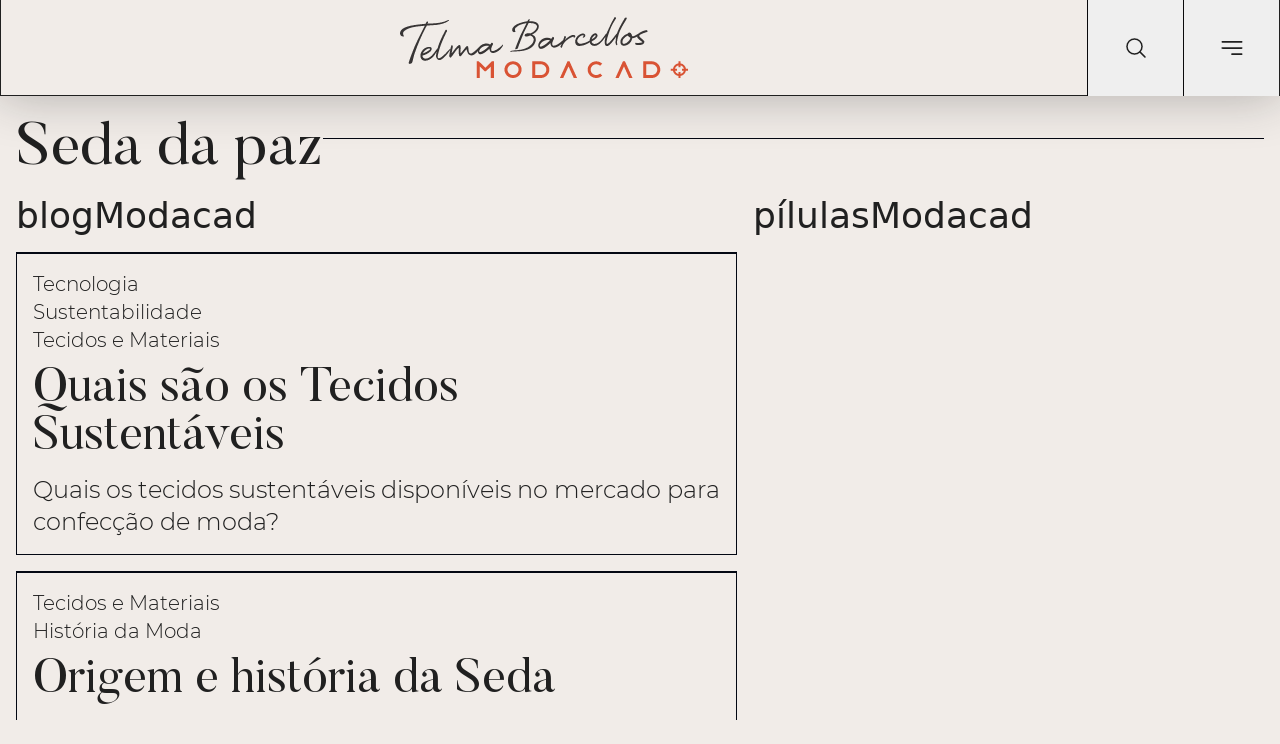

--- FILE ---
content_type: text/html; charset=utf-8
request_url: https://blog.modacad.com.br/tag/seda-da-paz/
body_size: 861
content:
<!doctype html>
<html lang="pt-BR">
  <head>
    <meta charset="UTF-8" />
    <meta name="viewport" content="width=device-width, initial-scale=1" />
    <meta name="robots" content="index, follow" />
    <meta name="theme-color" content="#f1ece8" />

    <!--  Título e descrição padrão (substituídos dinamicamente via React Helmet) -->
    <title>ModaCad - Blog de Moda, Tendências e Modelagem</title>
    <meta
      name="description"
      content="Explore o blog ModaCad com artigos sobre moda, tendências, modelagem e design. Conteúdos atualizados e dicas exclusivas para profissionais e apaixonados por moda."
    />

    <link rel="canonical" href="https://blog.modacad.com.br/" />

    <!--  Favicon e identidade visual -->
    <link rel="icon" href="/assets/%C3%ADcone%20redondo%20fundo%20vermelho-C9L6OvvB.svg" type="image/svg+xml" />
    <link rel="apple-touch-icon" href="/assets/%C3%ADcone%20redondo%20fundo%20vermelho-C9L6OvvB.svg" />
    <meta name="msapplication-TileColor" content="#f1ece8" />

    <!--  Tipografia -->
    <link rel="preconnect" href="https://fonts.googleapis.com" />
    <link rel="preconnect" href="https://fonts.gstatic.com" crossorigin />
    <link
      href="https://fonts.googleapis.com/css2?family=Montserrat:ital,wght@0,100..900;1,100..900&family=Public+Sans:ital,wght@0,100..900;1,100..900&display=swap"
      rel="stylesheet"
    />

    <!--  Open Graph (Facebook / Instagram / LinkedIn) -->
    <meta property="og:locale" content="pt_BR" />
    <meta property="og:type" content="website" />
    <meta property="og:site_name" content="ModaCad" />
    <meta property="og:title" content="ModaCad - Blog de Moda e Tendências" />
    <meta
      property="og:description"
      content="Descubra artigos sobre moda, modelagem e estilo no blog ModaCad."
    />
    <meta property="og:url" content="https://blog.modacad.com.br/" />
    <meta property="og:image" content="https://blog.modacad.com.br/og-image.jpg" />

    <!--  Twitter Cards -->
    <meta name="twitter:card" content="summary_large_image" />
    <meta name="twitter:title" content="ModaCad - Blog de Moda e Tendências" />
    <meta
      name="twitter:description"
      content="Explore o universo da moda e modelagem com o ModaCad."
    />
    <meta name="twitter:image" content="https://blog.modacad.com.br/og-image.jpg" />

    <!-- Dados estruturados genéricos (Blog) -->
    <script type="application/ld+json">
      {
        "@context": "https://schema.org",
        "@type": "Blog",
        "name": "ModaCad",
        "url": "https://blog.modacad.com.br",
        "description": "Blog sobre moda, tendências e modelagem de roupas.",
        "publisher": {
          "@type": "Organization",
          "name": "ModaCad",
          "logo": {
            "@type": "ImageObject",
            "url": "https://blog.modacad.com.br/favicon.svg"
          }
        }
      }
    </script>
    <script type="module" crossorigin src="/assets/index-D1uPZyPy.js"></script>
    <link rel="stylesheet" crossorigin href="/assets/index-CE77gkm1.css">
  </head>

  <body class="bg-[#f1ece8] text-[#202020] font-['Montserrat',sans-serif]">
    <div id="root"></div>

    <script async src="//www.instagram.com/embed.js"></script>
  </body>
</html>


--- FILE ---
content_type: text/html; charset=utf-8
request_url: https://www.google.com/recaptcha/api2/aframe
body_size: 267
content:
<!DOCTYPE HTML><html><head><meta http-equiv="content-type" content="text/html; charset=UTF-8"></head><body><script nonce="naZDrhVI8_k00TIMuFC_XA">/** Anti-fraud and anti-abuse applications only. See google.com/recaptcha */ try{var clients={'sodar':'https://pagead2.googlesyndication.com/pagead/sodar?'};window.addEventListener("message",function(a){try{if(a.source===window.parent){var b=JSON.parse(a.data);var c=clients[b['id']];if(c){var d=document.createElement('img');d.src=c+b['params']+'&rc='+(localStorage.getItem("rc::a")?sessionStorage.getItem("rc::b"):"");window.document.body.appendChild(d);sessionStorage.setItem("rc::e",parseInt(sessionStorage.getItem("rc::e")||0)+1);localStorage.setItem("rc::h",'1767413515071');}}}catch(b){}});window.parent.postMessage("_grecaptcha_ready", "*");}catch(b){}</script></body></html>

--- FILE ---
content_type: image/svg+xml
request_url: https://blog.modacad.com.br/assets/MOBILE%20Logo%20TELMA%20BARCELLOS%20modacad-C1a8LzG_.svg
body_size: 2870
content:
<?xml version="1.0" encoding="UTF-8"?>
<!DOCTYPE svg PUBLIC "-//W3C//DTD SVG 1.1//EN" "http://www.w3.org/Graphics/SVG/1.1/DTD/svg11.dtd">
<!-- Creator: CorelDRAW X8 -->
<svg xmlns="http://www.w3.org/2000/svg" xml:space="preserve" width="94.9001mm" height="21.8902mm" version="1.1" style="shape-rendering:geometricPrecision; text-rendering:geometricPrecision; image-rendering:optimizeQuality; fill-rule:evenodd; clip-rule:evenodd"
viewBox="0 0 9490 2189"
 xmlns:xlink="http://www.w3.org/1999/xlink">
 <defs>
  <style type="text/css">
   <![CDATA[
    .fil0 {fill:#D85135}
    .fil1 {fill:#373435;fill-rule:nonzero}
   ]]>
  </style>
 </defs>
 <g id="Camada_x0020_1">
  <metadata id="CorelCorpID_0Corel-Layer"/>
  <g id="_1871910353056">
   <path class="fil0" d="M9184 2056l0 -61 64 0 0 61c54,-12 97,-55 109,-109l-61 0 0 -64 61 0c-12,-54 -55,-97 -109,-109l0 61 -64 0 0 -61c-54,12 -97,55 -109,109l61 0 0 64 -61 0c12,54 55,97 109,109zm-242 -173l67 0c14,-90 85,-161 175,-175l0 -67 64 0 0 67c90,14 161,85 175,175l67 0 0 64 -67 0c-14,90 -85,161 -175,175l0 67 -64 0 0 -67c-90,-14 -161,-85 -175,-175l-67 0 0 -64z"/>
   <path class="fil0" d="M6558 2092c-97,0 -177,-79 -177,-177 0,-97 80,-176 177,-176 47,0 90,18 122,48l69 -68c-50,-48 -117,-78 -191,-78 -151,0 -274,123 -274,274 0,151 123,274 274,274 74,0 141,-30 191,-77l-69 -69c-32,30 -75,49 -122,49z"/>
   <path class="fil0" d="M3900 2092c-97,0 -177,-79 -177,-177 0,-97 80,-176 177,-176 98,0 177,79 177,176 0,98 -79,177 -177,177zm0 -451c-151,0 -274,123 -274,274 0,151 123,274 274,274 151,0 274,-123 274,-274 0,-151 -123,-274 -274,-274z"/>
   <path class="fil0" d="M4786 2092l0 0 -3 0 -146 0 -28 0 0 -354 28 0 149 0c98,0 177,79 177,177 0,98 -79,177 -177,177zm0 -451l0 0 -209 0 -65 0 0 0 0 65 0 0 0 418 0 0 0 65 0 0 65 0 205 0c1,0 3,0 4,0 151,0 274,-123 274,-274 0,-151 -123,-274 -274,-274z"/>
   <polygon class="fil0" points="3223,1641 3223,1641 3014,1851 2805,1641 2805,1641 2740,1641 2740,2189 2837,2189 2837,1810 2990,1964 3038,1964 3191,1810 3191,2189 3288,2189 3288,1641 "/>
   <polygon class="fil0" points="5704,1641 5686,1641 5656,1641 5640,1641 5398,2189 5398,2189 5504,2189 5672,1808 5840,2189 5946,2189 5946,2189 "/>
   <path class="fil0" d="M8330 2092l0 0 -3 0 -146 0 -28 0 0 -354 28 0 149 0c98,0 177,79 177,177 0,98 -79,177 -177,177zm0 -451l0 0 -209 0 -65 0 0 0 0 65 0 0 0 418 0 0 0 65 0 0 65 0 205 0c1,0 3,0 4,0 151,0 274,-123 274,-274 0,-151 -123,-274 -274,-274z"/>
   <polygon class="fil0" points="7476,1641 7457,1641 7428,1641 7412,1641 7170,2189 7170,2189 7276,2189 7444,1808 7612,2189 7718,2189 7718,2189 "/>
  </g>
  <g>
   <path class="fil1" d="M9013 1077c24,16 68,22 116,22 49,0 100,-7 138,-20 53,-17 108,-87 76,-135 -27,-40 -75,-77 -134,-131 -30,-28 -67,-55 -46,-90 37,-65 221,-108 298,-141 24,-25 -4,-73 -35,-68 -102,17 -328,98 -347,231 -11,75 35,101 75,138 31,29 92,76 130,109 -53,15 -132,27 -193,27 -24,0 -44,-2 -60,-8 -38,-12 -38,52 -18,66zm-297 -348c21,31 53,60 99,82 -5,106 -165,255 -262,239 -43,-6 -47,-57 -34,-122 17,-90 148,-185 197,-199zm462 -41c71,-45 63,-88 -1,-67 -48,16 -275,193 -297,116 -14,-57 -31,-103 -86,-124 -41,-15 -69,15 -93,51 -107,13 -243,159 -261,255 -15,80 1,175 80,199 95,29 249,-29 322,-161 23,-40 36,-81 42,-119 168,-24 255,-125 294,-150zm-1690 34c17,27 -55,99 -152,152 12,-64 120,-203 152,-152zm51 390c138,-58 251,-218 340,-369 42,-72 43,-137 -9,-68 -100,133 -228,371 -421,381 -72,4 -117,-53 -114,-101 111,-63 165,-89 208,-173 39,-74 -6,-150 -70,-145 -102,9 -187,129 -211,241 -5,25 -7,51 -6,73 10,174 161,211 283,161zm-749 -222c40,-117 184,-201 239,-172 -7,28 -18,49 -24,59 -19,34 -5,42 16,32 19,-9 62,-29 70,-72 4,-25 -8,-56 -29,-72 -22,-16 -46,-20 -66,-19 -75,4 -233,78 -280,238 -48,161 40,259 148,252 209,-12 349,-108 443,-177 28,-21 6,-76 -8,-67 -144,97 -200,120 -357,154 -84,19 -190,-44 -152,-156zm-919 308c80,24 238,-68 302,-138 140,-154 122,-223 80,-173 -96,110 -298,260 -395,233l13 78zm-13 -78c-36,-9 -38,-74 -26,-122 14,-55 41,-108 62,-149 19,-37 -37,-93 -57,-63 -15,24 -32,45 -48,67 -2,0 -3,0 -3,0 -47,-29 -103,-44 -163,-42 -74,3 -151,31 -218,84 -62,50 -97,114 -109,176 -12,60 -1,114 35,153 18,20 42,27 69,26 113,-4 280,-154 354,-227 8,101 51,155 117,175l-13 -78zm-477 41c-32,4 -39,-32 -26,-67 49,-131 198,-190 305,-194 31,-1 60,3 79,11 -94,108 -253,235 -358,250zm760 -7c0,38 50,70 59,38 22,-73 28,-87 38,-107 86,-172 323,-318 417,-314 -3,7 -4,14 -6,20 -6,20 16,35 51,-4 18,-21 4,-74 -37,-84 -99,-24 -289,119 -355,199 7,-33 32,-65 41,-98 3,-15 -3,-41 -17,-53 -15,-13 -33,-13 -39,4 -98,317 -153,376 -152,399zm-1795 -164c1,0 2,-1 3,-2l-3 2zm-1284 384c-31,4 -37,-30 -25,-64 47,-126 191,-183 293,-187 30,-1 58,4 77,11 -91,104 -244,226 -345,240zm-48 61c17,20 40,26 67,25 108,-4 269,-148 339,-218 8,97 49,147 112,166 80,24 238,-68 302,-138 140,-154 123,-223 80,-173 -95,110 -297,260 -395,233 -35,-9 -35,-66 -23,-113 13,-52 39,-104 59,-142 19,-36 -35,-90 -55,-61 -14,23 -31,43 -46,64 -1,0 -2,0 -2,0 -45,-28 -100,-42 -157,-40 -71,3 -145,29 -210,81 -59,47 -94,109 -105,169 -11,57 -1,109 34,147zm-1130 88c-3,32 42,84 62,65 96,-96 183,-291 304,-385 -2,106 -2,232 8,291 5,30 40,57 58,44 65,-49 125,-172 236,-276 3,24 6,54 16,81 12,32 30,87 56,113 38,37 84,51 127,49 116,-4 286,-236 330,-312 51,-50 -9,-59 -20,-48 -47,48 -275,283 -341,286 -28,1 -52,-9 -69,-30 -34,-42 -27,-166 -39,-219 -6,-30 -42,-56 -58,-42 -81,74 -160,213 -239,287 -1,-95 14,-217 0,-286 -6,-32 -41,-55 -59,-44 -98,61 -190,221 -282,328 16,-90 35,-189 46,-260 13,-35 -42,-93 -57,-46 -22,69 -45,197 -61,284 -7,38 -15,78 -18,120zm-383 165c118,16 337,-265 407,-383 16,-27 31,-88 2,-57 -42,42 -379,449 -453,356 -32,-41 1,-173 65,-389 56,-187 204,-526 279,-663 4,-13 -5,-35 -20,-49 -16,-13 -28,-11 -35,3 -91,167 -222,432 -283,640 -60,201 -96,332 -80,410 16,73 57,124 118,132zm-639 -178c100,-22 235,-87 311,-171 83,-92 30,-183 -72,-166 -142,9 -256,115 -302,241 -11,28 -15,58 -17,84 -12,225 193,251 329,178 155,-82 211,-175 299,-334 31,-56 55,-154 14,-103 -96,121 -220,366 -427,392 -92,11 -146,-68 -135,-121zm286 -264c22,31 -130,134 -267,178 24,-106 226,-237 267,-178zm-168 -982c-251,30 -689,57 -876,197 -58,44 -88,92 -100,145 -19,85 34,142 80,151 28,6 65,8 70,-5 -40,-66 -59,-145 10,-205 192,-167 530,-177 787,-206 -99,197 -333,666 -408,860 -99,253 -209,545 -211,607 -3,57 117,23 135,-25 9,-15 63,-268 89,-345 127,-374 282,-757 471,-1104 260,-18 475,-8 715,-115 73,-33 134,-77 132,-93 -1,-7 -14,-17 -40,-3 -250,126 -507,125 -779,137 8,-14 28,-52 17,-71 -8,-17 -29,-19 -43,-9 -15,13 -32,51 -49,84zm6940 876c90,15 278,-260 348,-360 -3,84 -31,169 -14,268 6,32 22,58 43,64 7,-6 20,-13 15,-46 -14,-99 -3,-149 28,-278 72,-300 160,-409 339,-727 7,-13 0,-31 -22,-37 -20,-4 -46,3 -54,17 -132,229 -227,397 -301,599 -90,101 -339,472 -390,407 -32,-40 15,-225 91,-451 81,-243 145,-355 262,-537 4,-12 -4,-36 -19,-50 -15,-14 -27,-11 -35,2 -153,268 -126,237 -266,537 -103,220 -118,420 -109,483 8,55 24,99 84,109zm-3075 -901c-162,32 -302,64 -417,181 -43,44 -34,109 -6,154 -2,10 -49,22 -67,20 -30,-5 -70,-43 -63,-106 5,-38 25,-71 56,-108 97,-116 339,-185 526,-214 14,-25 49,-88 77,-82 2,0 4,1 6,2 5,2 7,6 9,11 1,4 1,8 0,12 -1,3 -2,6 -3,8 -8,16 -9,18 -10,21 -1,4 -3,8 -14,31 508,-35 445,365 114,518 142,58 166,170 125,298 -71,218 -294,345 -678,360 -79,3 -301,23 -294,4 4,-26 202,-49 289,-51 216,-21 386,-68 524,-209 119,-122 155,-297 -38,-364 -41,17 -196,81 -212,-2 -5,-83 155,-104 222,-81 230,-86 454,-420 -70,-404 -19,42 -43,84 -61,123 -40,84 -79,159 -117,243 -71,185 -209,523 -230,619 -19,22 -103,61 -106,26 4,-23 89,-246 118,-319 37,-98 63,-165 111,-264 24,-49 48,-98 69,-145 29,-65 54,-111 80,-159 20,-37 37,-76 60,-123z"/>
  </g>
 </g>
</svg>


--- FILE ---
content_type: image/svg+xml
request_url: https://blog.modacad.com.br/assets/HOME%20logo%20TELMA%20BARCELLOS%20modacad-Oqo7_KSP.svg
body_size: 4240
content:
<?xml version="1.0" encoding="utf-8"?>
<!-- Generator: Adobe Illustrator 16.0.0, SVG Export Plug-In . SVG Version: 6.00 Build 0)  -->
<!DOCTYPE svg PUBLIC "-//W3C//DTD SVG 1.1 Tiny//EN" "http://www.w3.org/Graphics/SVG/1.1/DTD/svg11-tiny.dtd">
<svg version="1.1" baseProfile="tiny" id="Layer_1" xmlns="http://www.w3.org/2000/svg" xmlns:xlink="http://www.w3.org/1999/xlink"
	 x="0px" y="0px" width="289.006px" height="61.987px" viewBox="0 0 289.006 61.987" xml:space="preserve">
<g>
	<path fill="#D95334" d="M286.903,52.503c-0.439-2.789-2.67-4.99-5.496-5.424v-2.076h-2.011v2.076
		c-2.827,0.434-5.057,2.635-5.497,5.424h-2.104v1.984h2.104c0.44,2.789,2.67,4.988,5.497,5.422v2.077h2.011V59.91
		c2.826-0.434,5.057-2.633,5.496-5.422h2.104v-1.984H286.903z M284.831,54.488c-0.378,1.672-1.729,3.006-3.424,3.377v-1.891h-2.011
		v1.891c-1.696-0.371-3.048-1.705-3.424-3.377h1.917v-1.984h-1.917c0.376-1.674,1.728-3.006,3.424-3.377v1.889h2.011v-1.889
		c1.695,0.371,3.046,1.703,3.424,3.377h-1.917v1.984H284.831z M196.917,48.041c1.476,0,2.826,0.559,3.831,1.488l2.167-2.107
		c-1.57-1.488-3.676-2.418-5.998-2.418c-4.744,0-8.607,3.812-8.607,8.491c0,4.681,3.863,8.492,8.607,8.492
		c2.322,0,4.428-0.931,5.998-2.387l-2.167-2.138c-1.005,0.93-2.355,1.518-3.831,1.518c-3.048,0-5.561-2.448-5.561-5.485
		C191.356,50.489,193.869,48.041,196.917,48.041z M113.43,45.003c-4.743,0-8.605,3.812-8.605,8.491c0,4.681,3.863,8.492,8.605,8.492
		s8.607-3.812,8.607-8.492C122.037,48.816,118.172,45.003,113.43,45.003z M113.43,58.98c-3.046,0-5.559-2.448-5.559-5.485
		c0-3.006,2.513-5.454,5.559-5.454c3.079,0,5.56,2.448,5.56,5.454C118.99,56.532,116.508,58.98,113.43,58.98z M141.258,45.003
		h-8.605v16.983h8.605c4.743,0,8.605-3.812,8.605-8.492C149.864,48.816,146.001,45.003,141.258,45.003z M141.258,58.98h-5.56V48.01
		h5.56c3.078,0,5.561,2.448,5.561,5.484C146.819,56.532,144.336,58.98,141.258,58.98z M85.602,51.511l-6.565-6.508h-2.042v16.983
		h3.047V50.242l4.806,4.771h1.507l4.805-4.771v11.745h3.047V45.003h-2.042L85.602,51.511z M168.083,45.003l-7.602,16.983h3.329
		l5.277-11.808l5.276,11.808h3.329l-7.601-16.983H168.083z M252.573,45.003h-8.605v16.983h8.605c4.742,0,8.605-3.812,8.605-8.492
		C261.178,48.816,257.315,45.003,252.573,45.003z M252.573,58.98h-5.561V48.01h5.561c3.078,0,5.559,2.448,5.559,5.484
		C258.131,56.532,255.651,58.98,252.573,58.98z M223.739,45.003l-7.602,16.983h3.33l5.276-11.808l5.277,11.808h3.329l-7.602-16.983
		H223.739z"/>
</g>
<path fill="#383535" d="M236.336,27.933c0.63,0.414,1.783,0.57,3.042,0.57c1.285,0,2.622-0.182,3.618-0.52
	c1.391-0.44,2.832-2.256,1.993-3.5c-0.708-1.037-1.966-1.996-3.513-3.396c-0.787-0.727-1.758-1.426-1.207-2.334
	c0.971-1.686,5.795-2.801,7.814-3.656c0.629-0.648-0.105-1.893-0.918-1.764c-2.674,0.441-8.6,2.541-9.1,5.99
	c-0.287,1.944,0.918,2.619,1.967,3.578c0.813,0.752,2.414,1.971,3.41,2.826c-1.391,0.389-3.462,0.701-5.062,0.701
	c-0.628,0-1.152-0.053-1.572-0.208C235.813,25.91,235.813,27.57,236.336,27.933z M228.549,18.91c0.551,0.803,1.39,1.555,2.596,2.125
	c-0.131,2.749-4.326,6.613-6.87,6.197c-1.128-0.154-1.232-1.478-0.892-3.163C223.83,21.735,227.264,19.272,228.549,18.91z
	 M240.664,17.845c1.862-1.166,1.651-2.281-0.026-1.736c-1.259,0.414-7.211,5.004-7.787,3.008c-0.368-1.479-0.813-2.672-2.256-3.216
	c-1.075-0.39-1.809,0.389-2.438,1.322c-2.806,0.337-6.372,4.124-6.844,6.612c-0.394,2.074,0.026,4.538,2.098,5.16
	c2.491,0.752,6.529-0.752,8.443-4.175c0.603-1.037,0.944-2.1,1.102-3.086C237.36,21.113,239.641,18.494,240.664,17.845z
	 M196.348,18.728c0.446,0.699-1.441,2.566-3.986,3.94C192.678,21.009,195.51,17.405,196.348,18.728z M197.686,28.84
	c3.619-1.504,6.582-5.653,8.916-9.568c1.101-1.867,1.127-3.553-0.236-1.763c-2.623,3.448-5.979,9.619-11.04,9.879
	c-1.888,0.104-3.067-1.375-2.989-2.619c2.91-1.634,4.327-2.308,5.455-4.486c1.021-1.918-0.158-3.889-1.836-3.76
	c-2.676,0.233-4.904,3.346-5.533,6.25c-0.131,0.648-0.184,1.322-0.157,1.893C190.527,29.177,194.487,30.137,197.686,28.84z
	 M178.045,23.083c1.049-3.033,4.826-5.212,6.268-4.46c-0.184,0.726-0.472,1.271-0.63,1.53c-0.498,0.881-0.131,1.089,0.42,0.83
	c0.497-0.234,1.626-0.752,1.835-1.867c0.105-0.648-0.209-1.453-0.76-1.867c-0.578-0.416-1.206-0.52-1.73-0.493
	c-1.967,0.104-6.109,2.022-7.342,6.172c-1.26,4.175,1.049,6.716,3.881,6.534c5.479-0.312,9.15-2.801,11.616-4.59
	c0.733-0.544,0.157-1.971-0.211-1.737c-3.774,2.516-5.244,3.112-9.36,3.993C179.829,27.622,177.049,25.988,178.045,23.083z
	 M153.948,31.07c2.098,0.623,6.24-1.764,7.919-3.578c3.671-3.993,3.198-5.783,2.098-4.486c-2.517,2.854-7.814,6.742-10.357,6.042
	L153.948,31.07z M153.607,29.047c-0.944-0.233-0.996-1.919-0.682-3.163c0.366-1.426,1.075-2.801,1.626-3.863
	c0.498-0.96-0.971-2.412-1.495-1.634c-0.394,0.622-0.839,1.167-1.259,1.737c-0.053,0-0.078,0-0.078,0
	c-1.232-0.752-2.701-1.141-4.275-1.09c-1.939,0.078-3.959,0.805-5.715,2.178c-1.627,1.297-2.544,2.957-2.858,4.564
	c-0.315,1.557-0.026,2.956,0.917,3.968c0.473,0.519,1.102,0.7,1.809,0.675c2.965-0.104,7.344-3.994,9.283-5.887
	c0.21,2.618,1.338,4.02,3.068,4.537L153.607,29.047z M141.099,30.111c-0.839,0.104-1.022-0.83-0.683-1.737
	c1.286-3.397,5.193-4.927,7.998-5.03c0.812-0.026,1.574,0.078,2.072,0.285C148.022,26.429,143.852,29.722,141.099,30.111z
	 M161.028,29.929c0,0.985,1.311,1.815,1.547,0.985c0.578-1.894,0.734-2.255,0.996-2.774c2.256-4.46,8.471-8.246,10.936-8.143
	c-0.079,0.182-0.105,0.363-0.158,0.52c-0.156,0.518,0.42,0.907,1.338-0.104c0.472-0.545,0.104-1.92-0.971-2.18
	c-2.596-0.621-7.578,3.086-9.309,5.161c0.184-0.856,0.84-1.687,1.075-2.541c0.079-0.39-0.079-1.063-0.446-1.374
	c-0.393-0.338-0.864-0.338-1.022,0.104C162.444,27.803,161,29.333,161.028,29.929z M113.959,25.677c0.025,0,0.053-0.026,0.078-0.053
	L113.959,25.677z M80.291,35.634c-0.813,0.104-0.97-0.778-0.656-1.659c1.232-3.268,5.008-4.745,7.683-4.849
	c0.787-0.027,1.521,0.104,2.019,0.283C86.951,32.109,82.939,35.271,80.291,35.634z M79.032,37.216
	c0.445,0.518,1.049,0.674,1.756,0.648c2.832-0.104,7.054-3.838,8.889-5.653c0.21,2.515,1.285,3.812,2.937,4.304
	c2.099,0.622,6.242-1.764,7.92-3.578c3.67-3.993,3.225-5.782,2.098-4.486c-2.492,2.854-7.788,6.743-10.358,6.043
	c-0.918-0.234-0.918-1.712-0.604-2.931c0.341-1.349,1.022-2.696,1.547-3.683c0.499-0.934-0.917-2.334-1.442-1.581
	c-0.368,0.597-0.813,1.114-1.207,1.659c-0.026,0-0.052,0-0.052,0c-1.18-0.727-2.622-1.09-4.117-1.037
	c-1.862,0.078-3.802,0.752-5.507,2.1c-1.546,1.221-2.464,2.827-2.752,4.383C77.852,34.882,78.115,36.23,79.032,37.216z
	 M49.401,39.498c-0.079,0.83,1.101,2.178,1.626,1.686c2.517-2.489,4.799-7.546,7.972-9.982c-0.053,2.748-0.053,6.016,0.209,7.545
	c0.131,0.777,1.049,1.479,1.521,1.142c1.705-1.271,3.277-4.46,6.188-7.157c0.079,0.622,0.158,1.4,0.42,2.1
	c0.314,0.83,0.786,2.256,1.468,2.931c0.997,0.959,2.203,1.323,3.33,1.271c3.042-0.104,7.5-6.119,8.653-8.09
	c1.338-1.297-0.236-1.531-0.524-1.244c-1.232,1.244-7.211,7.337-8.942,7.416c-0.734,0.024-1.364-0.234-1.809-0.778
	c-0.892-1.089-0.708-4.306-1.023-5.679c-0.157-0.778-1.101-1.453-1.521-1.09c-2.124,1.92-4.195,5.523-6.267,7.443
	c-0.026-2.465,0.367-5.629,0-7.416c-0.157-0.83-1.075-1.428-1.548-1.143c-2.569,1.583-4.982,5.731-7.394,8.506
	c0.419-2.334,0.918-4.9,1.206-6.742c0.341-0.908-1.101-2.411-1.495-1.193c-0.576,1.79-1.18,5.109-1.599,7.365
	C49.69,37.372,49.479,38.409,49.401,39.498z M39.358,43.777c3.094,0.414,8.836-6.872,10.672-9.932
	c0.419-0.701,0.813-2.282,0.052-1.479c-1.101,1.09-9.938,11.643-11.878,9.23c-0.839-1.062,0.026-4.484,1.705-10.086
	c1.468-4.85,5.349-13.64,7.315-17.191c0.105-0.338-0.131-0.908-0.525-1.271c-0.419-0.337-0.733-0.285-0.917,0.078
	c-2.387,4.33-5.821,11.202-7.421,16.596c-1.574,5.213-2.518,8.609-2.098,10.631C36.683,42.247,37.758,43.568,39.358,43.777z
	 M22.603,39.162c2.623-0.571,6.162-2.257,8.155-4.436c2.176-2.386,0.787-4.745-1.888-4.305c-3.724,0.234-6.713,2.982-7.919,6.25
	c-0.288,0.727-0.393,1.504-0.445,2.178c-0.315,5.835,5.061,6.509,8.627,4.615c4.064-2.126,5.532-4.537,7.84-8.66
	c0.812-1.452,1.442-3.993,0.367-2.672c-2.518,3.139-5.769,9.492-11.197,10.166C23.73,42.583,22.314,40.535,22.603,39.162z
	 M30.102,32.316c0.577,0.803-3.409,3.474-7.002,4.614C23.73,34.182,29.026,30.785,30.102,32.316z M25.697,6.852
	C19.115,7.629,7.63,8.33,2.727,11.959c-1.521,1.142-2.308,2.386-2.623,3.76c-0.499,2.204,0.892,3.683,2.098,3.915
	c0.734,0.156,1.705,0.209,1.836-0.129c-1.049-1.711-1.548-3.76,0.262-5.315C9.334,9.859,18.197,9.6,24.936,8.848
	c-2.595,5.109-8.732,17.269-10.699,22.3c-2.595,6.561-5.48,14.133-5.532,15.739c-0.079,1.479,3.068,0.597,3.54-0.647
	c0.236-0.389,1.652-6.949,2.334-8.945c3.33-9.699,7.395-19.631,12.35-28.628C33.747,8.2,39.384,8.459,45.677,5.684
	c1.914-0.856,3.514-1.997,3.462-2.412c-0.026-0.181-0.367-0.441-1.049-0.078c-6.556,3.268-13.295,3.241-20.427,3.553
	c0.209-0.363,0.734-1.348,0.445-1.841c-0.209-0.441-0.76-0.493-1.127-0.234C26.588,5.01,26.142,5.996,25.697,6.852z M207.676,29.566
	c2.359,0.389,7.289-6.741,9.125-9.334c-0.078,2.178-0.812,4.381-0.367,6.949c0.158,0.83,0.578,1.504,1.128,1.659
	c0.184-0.155,0.524-0.337,0.394-1.192c-0.367-2.568-0.079-3.864,0.734-7.209c1.888-7.779,4.195-10.605,8.889-18.852
	c0.184-0.337,0-0.804-0.576-0.959c-0.525-0.104-1.206,0.077-1.417,0.44c-3.46,5.938-5.952,10.294-7.893,15.532
	c-2.359,2.619-8.89,12.239-10.226,10.554c-0.84-1.038,0.393-5.835,2.385-11.694c2.125-6.302,3.803-9.206,6.871-13.925
	c0.104-0.311-0.105-0.933-0.498-1.296c-0.395-0.363-0.709-0.285-0.918,0.052c-4.012,6.95-3.305,6.146-6.975,13.925
	c-2.701,5.705-3.094,10.891-2.858,12.524C205.684,28.166,206.102,29.306,207.676,29.566z M127.044,6.203
	c-4.249,0.83-7.919,1.66-10.935,4.693c-1.128,1.141-0.892,2.826-0.158,3.993c-0.053,0.26-1.284,0.571-1.757,0.519
	c-0.786-0.129-1.834-1.115-1.651-2.748c0.131-0.984,0.655-1.842,1.469-2.8c2.543-3.008,8.889-4.797,13.792-5.55
	c0.368-0.648,1.286-2.281,2.019-2.126c0.053,0,0.105,0.026,0.158,0.052c0.131,0.052,0.184,0.156,0.236,0.286
	c0.025,0.104,0.025,0.207,0,0.311c-0.026,0.078-0.053,0.156-0.078,0.208c-0.211,0.415-0.236,0.467-0.264,0.544
	c-0.025,0.104-0.078,0.208-0.367,0.804c13.322-0.908,11.67,9.464,2.99,13.432c3.723,1.504,4.354,4.408,3.277,7.727
	c-1.861,5.654-7.709,8.947-17.779,9.336c-2.07,0.077-7.892,0.596-7.708,0.104c0.105-0.675,5.297-1.271,7.578-1.322
	c5.664-0.545,10.123-1.764,13.74-5.42c3.121-3.164,4.064-7.701-0.996-9.438c-1.074,0.44-5.139,2.101-5.559-0.052
	c-0.131-2.152,4.064-2.697,5.822-2.101c6.03-2.23,11.904-10.891-1.836-10.476c-0.499,1.089-1.129,2.179-1.6,3.19
	c-1.049,2.178-2.072,4.122-3.068,6.301c-1.861,4.797-5.48,13.562-6.031,16.051c-0.498,0.57-2.701,1.582-2.779,0.675
	c0.105-0.597,2.334-6.38,3.094-8.272c0.971-2.541,1.652-4.277,2.911-6.846c0.63-1.27,1.259-2.541,1.81-3.76
	c0.76-1.686,1.415-2.878,2.098-4.123C125.996,8.433,126.441,7.422,127.044,6.203z"/>
</svg>


--- FILE ---
content_type: image/svg+xml
request_url: https://blog.modacad.com.br/assets/seta-curva-D03czPfN.svg
body_size: 5667
content:
<?xml version="1.0" encoding="utf-8"?>
<!-- Generator: Adobe Illustrator 16.0.0, SVG Export Plug-In . SVG Version: 6.00 Build 0)  -->
<!DOCTYPE svg PUBLIC "-//W3C//DTD SVG 1.1//EN" "http://www.w3.org/Graphics/SVG/1.1/DTD/svg11.dtd">
<svg version="1.1" xmlns="http://www.w3.org/2000/svg" xmlns:xlink="http://www.w3.org/1999/xlink" x="0px" y="0px"
	 width="77.566px" height="29.336px" viewBox="0 0 77.566 29.336" enable-background="new 0 0 77.566 29.336" xml:space="preserve">
<g id="icon_1_" enable-background="new    ">
	<g id="icon" display="none">
		<g display="inline">
			<path fill="#202020" d="M131.325-146.324c-8.134,0-14.729,6.76-14.729,15.1c0,2.853,0.772,5.521,2.113,7.797l-2.658,8.101
				l8.154-2.676c2.11,1.195,4.537,1.878,7.119,1.878c8.135,0,14.729-6.761,14.729-15.1
				C146.055-139.564,139.46-146.324,131.325-146.324z M131.325-118.655c-2.49,0-4.81-0.766-6.745-2.078l-4.712,1.546l1.531-4.667
				c-1.468-2.073-2.335-4.619-2.335-7.37c0-6.932,5.5-12.57,12.261-12.57c6.762,0,12.262,5.639,12.262,12.57
				C143.587-124.294,138.087-118.655,131.325-118.655z M138.231-127.794c-0.369-0.207-2.183-1.211-2.523-1.353
				c-0.34-0.142-0.588-0.216-0.853,0.161c-0.266,0.375-1.018,1.215-1.245,1.464c-0.229,0.249-0.45,0.272-0.819,0.064
				c-0.368-0.206-1.565-0.66-2.953-2.028c-1.08-1.063-1.789-2.355-1.994-2.749c-0.206-0.395-0.001-0.596,0.193-0.78
				c0.176-0.166,0.393-0.436,0.589-0.653s0.265-0.376,0.399-0.629c0.135-0.252,0.081-0.479-0.007-0.676
				c-0.087-0.196-0.77-2.122-1.055-2.905s-0.603-0.667-0.822-0.676c-0.219-0.008-0.469-0.05-0.719-0.06
				c-0.251-0.01-0.662,0.071-1.021,0.444c-0.358,0.372-1.364,1.267-1.434,3.163s1.211,3.781,1.39,4.045
				c0.179,0.265,2.444,4.375,6.209,6.065c3.767,1.69,3.786,1.175,4.477,1.138c0.691-0.038,2.259-0.848,2.605-1.735
				c0.346-0.888,0.374-1.659,0.286-1.823C138.847-127.48,138.601-127.587,138.231-127.794z"/>
		</g>
	</g>
</g>
<g id="menu_1_" enable-background="new    ">
	<g id="menu" display="none">
		<g display="inline">
			<path d="M540.054-329.325h17c0.553,0,1-0.448,1-1.001c0-0.552-0.447-1-1-1h-17c-0.552,0-1,0.448-1,1
				C539.054-329.773,539.502-329.325,540.054-329.325z M557.054-325.326h-22c-0.552,0-1,0.447-1,1c0,0.552,0.448,1,1,1h22
				c0.553,0,1-0.448,1-1C558.054-324.879,557.606-325.326,557.054-325.326z M557.054-319.326h-12c-0.552,0-1,0.447-1,1s0.448,1,1,1
				h12c0.553,0,1-0.447,1-1S557.606-319.326,557.054-319.326z"/>
		</g>
	</g>
</g>
<g id="search_1_" enable-background="new    ">
	<g id="search" display="none">
		<g display="inline">
			<path fill="#101010" d="M478.742-314.061l-7.674-7.662c1.225-1.538,1.962-3.484,1.962-5.604c0-4.971-4.024-9-8.988-9
				s-8.988,4.029-8.988,9s4.024,9,8.988,9c2.117,0,4.061-0.738,5.597-1.965l7.672,7.659c0.392,0.39,1.028,0.387,1.424-0.008
				S479.134-313.671,478.742-314.061z M464.042-320.326c-3.861,0-6.99-3.134-6.99-7s3.129-7,6.99-7s6.991,3.134,6.991,7
				S467.903-320.326,464.042-320.326z"/>
		</g>
	</g>
</g>
<g id="Brand_Red_1_" enable-background="new    ">
	<g id="Brand_Red" display="none">
		<g display="inline">
			<path fill="#D85035" d="M-136.458-338.309c-0.452-2.98-2.76-5.337-5.682-5.799v-2.226h-2.1v2.226
				c-2.921,0.462-5.229,2.818-5.681,5.799h-2.181v2.144h2.181c0.452,2.98,2.76,5.338,5.681,5.8v2.225h2.1v-2.225
				c2.922-0.462,5.229-2.819,5.682-5.8h2.181v-2.144H-136.458z M-138.596-336.165c-0.4,1.796-1.784,3.208-3.544,3.616v-2.021h-2.1
				v2.021c-1.759-0.408-3.143-1.82-3.543-3.616h1.979v-2.144h-1.979c0.4-1.796,1.784-3.209,3.543-3.616v2.021h2.1v-2.021
				c1.76,0.407,3.144,1.82,3.544,3.616h-1.98v2.144H-138.596z M-229.694-331.371c-3.174,0-5.747-2.626-5.747-5.865
				c0-3.24,2.573-5.867,5.747-5.867c1.539,0,2.935,0.619,3.966,1.624l2.238-2.285c-1.604-1.59-3.792-2.569-6.205-2.569
				c-4.923,0-8.913,4.072-8.913,9.098c0,5.024,3.99,9.097,8.913,9.097c2.414,0,4.602-0.98,6.207-2.571l-2.239-2.284
				C-226.758-331.989-228.155-331.371-229.694-331.371z M-316.2-346.335c-4.922,0-8.913,4.073-8.913,9.099
				c0,5.024,3.99,9.097,8.913,9.097s8.913-4.072,8.913-9.097C-307.287-342.262-311.277-346.335-316.2-346.335z M-316.2-331.371
				c-3.174,0-5.747-2.626-5.747-5.865c0-3.24,2.573-5.867,5.747-5.867s5.747,2.627,5.747,5.867
				C-310.453-333.997-313.026-331.371-316.2-331.371z M-287.363-346.335h-8.914v2.143h0.001v13.907h-0.001v2.143h8.782
				c0.043,0.001,0.087,0.003,0.131,0.003c4.922,0,8.913-4.072,8.913-9.097C-278.451-342.262-282.441-346.334-287.363-346.335z
				 M-287.363-331.355v-0.002h-5.763v-11.762h5.763c3.182,0,5.762,2.633,5.762,5.883
				C-281.601-333.989-284.181-331.355-287.363-331.355z M-345.051-339.378l-6.8-6.955h-2.096v18.196h3.144v-12.578l4.974,5.086
				h1.557l4.974-5.086v12.578h3.144v-18.196h-2.096L-345.051-339.378z M-259.58-346.334l-7.861,18.193h3.441l5.471-12.659
				l5.471,12.659h3.441l-7.861-18.193H-259.58z M-172.021-346.335h-8.915v2.143h0.002v13.906h-0.002v2.143h8.783
				c0.043,0.001,0.087,0.003,0.131,0.003c4.922,0,8.912-4.072,8.912-9.098C-163.11-342.263-167.1-346.335-172.021-346.335z
				 M-172.022-331.355v-0.003h-5.763v-11.762h5.763c3.183,0.001,5.763,2.634,5.763,5.882S-168.84-331.355-172.022-331.355z
				 M-201.886-346.335l-7.848,18.196l0.001,0.002h3.435l5.461-12.663l5.461,12.663h3.435l0.001-0.002l-7.848-18.196H-201.886z"/>
		</g>
	</g>
</g>
<g id="Telma_Barcellos_copy_2_xA0_Image_1_">
	
		<image display="none" overflow="visible" width="205" height="42" id="Telma_Barcellos_copy_2_xA0_Image" xlink:href="[data-uri]
GXRFWHRTb2Z0d2FyZQBBZG9iZSBJbWFnZVJlYWR5ccllPAAACzFJREFUeNrsXT1wE0cUXhjPYKWK
UiGlIeosVYlIg0SFSBObTqay0zlUmI6hst2FDlKBu+AquLOhAZMmEo0tp5Jd5aCS6OQ0kWhC9onv
+Z7XJ+lOd2dLp9uZHVnS3Wr37fve/56Vilvc4ha3uMUtzHYhJsF4tStXrlzTL9/rvvv+/fu3MUXO
vl2MSTBWgMnolzu6rwA4cTuHNhXyJt/QL1d139NS8U1Mbt8trXtK947u7ZgcYw4aSEG5udTmdV/U
/Zn+/uMQw/KY0xizFZsl3dYGcOI26j6NZvw0GDlpdMngCtKQP6O+M+T8eMwExiTQbOi+qoHTmiCz
jOmcp7Xr3gAdFGjSApCsSaCLpseXsGAO9HobxneXYLrWw6LFBRcTzIF5swIETqAxm4VreVO9NvO+
pu61SdE00Nw5g+YpAEcJ2jCdOqC5BTrVNJ3aEaXNj/rlAQFD9zUJHHx3jwAVlnCd6jOx74DmEjYt
BzOpA0lniU3r9ADHCjZwIwDQ5CcBMCI6lheCKiFonoTmbhqanT4vY4+6oNFjvdavFU2zjxEjE9Gn
AP5IgTYsaG6DZy3QLXzQQPUVxI+ngNodTKSBDZOgIYnWYlTDnFgVGoI2zvLBSMsA4I7++x89Vj2C
YGEhNQf6J8D8m6B1EyAq4e9Vw4ecFsKNALeM11/12CRsPkSETgms1UmwpoVr0DRNt1BAI2zFB9g4
AsozbJ7lwWaWZlvDkIrDEIklaeSiRrDBCQi3ABhaZwW0r7HdDilakswi9sIy/J88tE4ZwmZNf/4q
IhonJQJNJmiY7yxJk7A1zVVIMNqgdd23dP9jCNtYIr7j07aWRIpU1Egz8mWYGncBiCoAM8isavUS
XvicNPK/YKhljE/voxb2N+nAoGmyyRYqaCDRS5BSj3V/rie073P8ICZ/Jir3HAGzApq/0P0JAUev
8cjv+OT7YU9z2Neb+v3bCAQH+uWqpKYJTbhedJDoZBLs+ATMNGzyIDVD1EwzCRjS6k80zV/2AYwU
Hm6B8waaS4koXFSak9l/JprmogNTMsMHIQ2GDTc7EcKXbzRiWoYqJRaEhtkiwLg1STzSlBmoX3og
bsOABmbPAaTRkt7YfBA2Z4CgiYofQwLpJpz+KmuYEGkahBAcpcYa84TlgUBJJojgkxdNQ21XfQ5x
EmDuI7F53ozOmx4EAEehZeFnKJhO1bCYH2HsorLTBlEK1fcDRidM323KwXnswK/Z85EPCdK2ZFOv
HhHQsESse3T6Pfk0CDRwcpoAU5mk0qMw25SD80gBgP2YNKE1Zv7qkAJloMaFhpkHYEh4Ua5tb0Lo
G3rAKPCjAUbGNm69tbCvmjxN5yJMvbQwV7jer6jsRCgB5rUWhu8i5tPUlHM1QOgBozDO06SMjfRT
DSB9o1DDiGPYVuAbpQR9GDRcVUCMFUS+bSI1CoILHTM3OBX2wnw6ZFEMk7IgYeHittzDKRDQNu5v
i970YQL6FXLNcU2iAih5ZVeYt/Vnj/R6Ds8KNG4nSFJj6KJCnPNJ6ftrwkSkcVt+ijsx7jRLGzHu
ro86LtaYXpOVMiBCbU2dTlaypinAPCPzjUpqBmobL2sVZ1YsXDuj7Mrsbk6Nf1PUM3IKo+cp3qD4
wWFcnm8GNHJaE1dolJVdYc40JXN4jQVBGKBx5dPg3MNtTJAmUwWi3w3B2GSqpPXfq/r1E5zgPBb7
lDZJECWFjdvv45Ndw0ZzWT5Jmxre07iPdH/pcG/OBUjriGZRcrOo7/l7GPNJ31NRdrZftgpVNUPL
LKnPJ2dpbg2TCX2slQBJZ1Ysfe0W9rEgmDKB78jn+Bk+FoOGQKxM4ATFDw57Iuv7eH7r+nOnagKu
0JDV5QcAWTtMTTOw0hSMfguMU4NkKYEJvBKJzRzOf9DmzQmzrobNuwomomvp+PWhaUJg466DcEWA
n9cwh/c07gHquFqGJLsLiVTvw+zETL9jA0mq1cFE+x41VT9AHYIpWmAELgbdFhrlMvZg2LXSmDsA
D4+/CSbLI1rHRx0y+C4p9vmNoPtMgPxgNi5XYqGQAQ840TCPeW4ou6q/fRaBADctj85ILoNAJvpn
XPg0l4VmK0Cy0gavAyQ5jLGo7NIe/v2KkLjfgsD3sWk7QitkcT8Lg5pgIjZNFoR0HqRtiMEeYjNX
AeKvlDi+y1HIYXIrAAZH6DbwO2VUeaSEbzSLv72utYDvihiHGO03hbyTvm4bn/+E8TbwPQHjMQBl
HosoDeIHlB/lPdJhVtn1fZayj020RfSND1E2MY8E1vSf7oejAhrWRmkhscgM2MVi+SDcHSy6F1Fu
CIK3BGCegTELgkhK2SdIu4QkCY95FISWkkzwBa4ts8khQr55Mf9Z/L3OaxigCY5gQq0JE6oIrSPn
mCCTsx9wAK6soGdG2eePZCBlwfB9eO0MmKrHtbKgotq5p9LcovnCP2Hg1mAi73NwSBy6K4vweMcF
P5SUcxGwjNqa4ekm5rAOE14BnOsigPIJQC0Lf5BMxE3Tvzov0LBUU5C4tCAyo9Ig9iyYqAAGLpvR
I5HAWwSRmZh0/XPdj4TvYGFzt0CgJJiVCxllWUsen88LjdTEuC3ct6Dsh32wxiSgbskoywDgfIC5
1BC/k4FWUELy9QIL52kyQpumRHDgmOlh8pQAUv6ObfiaYc+7XesS7l3v4dizGdm9FyVZbfieWWXn
kpLYG4X1uOGHvIw+QniWcb+TS9Cttsd1WUHfunHamITkL+pzbWBejEl02z4L0PSMo4Mgm9ioZTBP
TjiTeaEZKiDYsdQUGmZOAJCferPF/gF8B2aaXWZoSJsymK0FgtRgNsyDIZICbNv4blqYl0lhBlbl
+B4dej7PnzaiYTR2o4eWWRY+HJucB+gv8F6CZkn83ipocA0MOMxa+TxLT/8K2uQ15sh+TQf38rwt
zIGE2dcu+WEb93fNVwhP5gVTyNTQiwB/R/hfrxyO52eNaGXLKcoZZiBgUGKTzROWImUBtioAQNdc
BDDSkFhzuEf6Ln+awMDGvZROrAFatt8TMjStP2+D+ZiR6hzKxvd/GYxkBXEwDmM0emiVGfF2Vpo9
YCIuxuT5tGREDwA4UYGAOkM1zFohtDYFOHutiUyyI+FbMsDruP94z7BGt/zQMHIp7KNUhPaSwGXw
T+N3T5QVwZx8DOCkRD6thjFPlCAF/ixn/eOLkBhEzDWERvtdn1OnjzRbIudyCZJkFQSfFmFBImRU
M94yosd+WwZMXsFrbRBoIWTY5KP92A4wx9ZyE6iAFs0K6X3CNPLIDwmsZ04I6DbAkIBGWWONauTt
FLS31WdN0i9yvPbcQeNyzG9E+DIlTInIPGWlD2A4GHIgHPdVN0/3QY7iHkyeTbf3jQFdmB/YbK9B
C/0A3nsI3gulKmFqHIiEBNc7JN3SQZlEYwSYF8L5dlV+Y+RTiFY7UQCMwQ8kQJK8Lv3+Osy5tBCu
kwkaQaxQH80zQoDhh94xYJ4gX9AU4eVBGoaz4Dm3ofAxBI/TU1gbyntdX3RBM0EtB3CQJD0+Do2o
33I/ACAqxj5QzmsofMwbC9VQC31j0Ixm45zUgZSWKME5lexEyJRDs0VoqA4A83yC/s0Jg6asQnzy
Tgya0WwU4uTw6R0NioqySz0UQsVK2WdnMgI0fJaGHP+9KEcWHcw1CodXQTeq+MiE4ceFAZrIPGrp
PB1dqvBVdp0cMUFbnT7pKf+DA/+3AMqBRPXB524aPxwmHdYPhBFyJjuaq0oDywtMYhP5hZSyk3bS
Vjf/xUa3OiKq/2LDI91SYUULL4Q0ac7URjqPcsaMkO4BmnZUQslxi1vc4ha3uMWN2v8CDADX75kx
adGNcgAAAABJRU5ErkJggg==" transform="matrix(1 0 0 1 -278.9463 -343.3262)">
	</image>
</g>
<g id="Arrow_1_" enable-background="new    ">
	<g id="Arrow">
		<g>
			<path fill="#202020" d="M55.525,0.069c-1.134-0.295-2.306,0.382-2.617,1.512s0.354,2.285,1.489,2.58l15.824,4.115
				c-0.206,0.072-0.406,0.167-0.589,0.305C69.341,8.802,35.929,31.327,3.406,7.758C2.462,7.072,1.126,7.276,0.419,8.22
				c-0.701,0.94-0.502,2.259,0.445,2.946C19.732,24.84,37.705,24.375,50.33,20.992c9.093-2.437,18.228-7.09,21.012-8.586
				l-3.939,14.28c-0.312,1.131,0.354,2.285,1.489,2.58c0.567,0.147,1.144,0.053,1.617-0.221s0.845-0.726,1.001-1.29l6.056-21.954
				L55.525,0.069z"/>
		</g>
	</g>
</g>
<g id="Shape_101_1_" enable-background="new    ">
	<g id="Shape_101" display="none">
		<g display="inline">
			<path fill="#202020" d="M341.654-145.064c-0.34-0.348-0.891-0.348-1.229,0c-0.34,0.348-0.34,0.911,0,1.258l12.31,12.596h-85.82
				c-0.48,0-0.87,0.398-0.87,0.89s0.39,0.89,0.87,0.89h85.82l-12.31,12.596c-0.34,0.347-0.34,0.91,0,1.258
				c0.17,0.174,0.392,0.26,0.614,0.26s0.445-0.086,0.615-0.26l14.409-14.743L341.654-145.064z"/>
		</g>
	</g>
</g>
<g id="Shape_101_copy_1_" enable-background="new    ">
	<g id="Shape_101_copy" display="none">
		<g display="inline">
			<path fill="#202020" d="M-34.807-131.221h-85.82l12.31-12.595c0.34-0.348,0.34-0.911,0-1.259
				c-0.17-0.174-0.392-0.261-0.614-0.261s-0.445,0.087-0.615,0.261l-14.409,14.743l14.409,14.743c0.34,0.348,0.891,0.348,1.229,0
				c0.34-0.348,0.34-0.91,0-1.258l-12.31-12.596h85.82c0.48,0,0.87-0.398,0.87-0.89S-34.326-131.221-34.807-131.221z"/>
		</g>
	</g>
</g>
<g id="letter_1_" enable-background="new    ">
	<g id="letter" display="none">
		<g display="inline">
			<path fill="#202020" d="M143.554-219.326h-25c-1.381,0-2.5,1.095-2.5,2.444v17.111c0,1.35,1.119,2.444,2.5,2.444h25
				c1.381,0,2.5-1.095,2.5-2.444v-17.111C146.054-218.231,144.935-219.326,143.554-219.326z M139.315-216.882l-8.262,8.078
				l-8.262-8.078H139.315z M143.554-199.771h-25v-17.111h0.762l10.75,10.512c0.035,0.045,0.053,0.099,0.096,0.14
				c0.246,0.24,0.57,0.354,0.893,0.348c0.322,0.006,0.646-0.107,0.894-0.348c0.042-0.042,0.06-0.095,0.095-0.141l10.75-10.511h0.762
				V-199.771z"/>
		</g>
	</g>
</g>
</svg>


--- FILE ---
content_type: image/svg+xml
request_url: https://blog.modacad.com.br/assets/tiktok-DbNpNU-z.svg
body_size: 5763
content:
<?xml version="1.0" encoding="utf-8"?>
<!-- Generator: Adobe Illustrator 16.0.0, SVG Export Plug-In . SVG Version: 6.00 Build 0)  -->
<!DOCTYPE svg PUBLIC "-//W3C//DTD SVG 1.1//EN" "http://www.w3.org/Graphics/SVG/1.1/DTD/svg11.dtd">
<svg version="1.1" xmlns="http://www.w3.org/2000/svg" xmlns:xlink="http://www.w3.org/1999/xlink" x="0px" y="0px"
	 width="90.411px" height="104.315px" viewBox="0 0 90.411 104.315" enable-background="new 0 0 90.411 104.315"
	 xml:space="preserve">
<g id="BACKGROUND">
	<rect x="-64.001" y="-99.22" display="none" fill="#FFFFFF" width="750" height="500"/>
</g>
<g id="OBJECTS">
	<g display="none">
		<path display="inline" d="M538.467,82.751v21.564l20.164-11.463c5.62,1.62,11.595,2.495,17.785,2.495
			c33.183,0,60.079-25.099,60.079-56.056c0-30.959-26.896-56.056-60.079-56.056c-33.181,0-60.079,25.097-60.079,56.056
			C516.337,56.82,524.962,72.473,538.467,82.751L538.467,82.751z"/>
		<path display="inline" fill="#FFFFFF" d="M570,23.937l-32.399,34.305l29.486-16.178l15.407,16.178l32.217-34.305l-29.159,15.896
			L570,23.937z"/>
	</g>
	<g display="none">
		<path display="inline" fill-rule="evenodd" clip-rule="evenodd" d="M222.275-8.6c33.554,0,60.755,27.201,60.755,60.755
			c0,33.554-27.201,60.755-60.755,60.755c-33.554,0-60.754-27.201-60.754-60.755C161.521,18.601,188.722-8.6,222.275-8.6z"/>
		<path display="inline" fill="#FFFFFF" d="M230.17,112.4V65.472h13.229l1.754-16.517H230.17l0.022-8.267
			c0-4.308,0.409-6.615,6.597-6.615h8.272V17.554h-13.233c-15.895,0-21.489,8.012-21.489,21.487v9.916h-9.909v16.518h9.909v46.26
			c3.86,0.769,7.851,1.175,11.937,1.175C224.915,112.91,227.552,112.739,230.17,112.4L230.17,112.4z"/>
	</g>
	<g display="none">
		
			<linearGradient id="SVGID_1_" gradientUnits="userSpaceOnUse" x1="162.2627" y1="571.5977" x2="162.2627" y2="571.5543" gradientTransform="matrix(2478 0 0 -2497.0276 -401513.2812 1427482.375)">
			<stop  offset="0" style="stop-color:#00B3FF"/>
			<stop  offset="1" style="stop-color:#006AFF"/>
		</linearGradient>
		<path display="inline" fill="url(#SVGID_1_)" d="M538.467,279.747v21.564l20.164-11.464c5.62,1.62,11.595,2.495,17.785,2.495
			c33.183,0,60.079-25.1,60.079-56.057c0-30.959-26.896-56.056-60.079-56.056c-33.181,0-60.079,25.097-60.079,56.056
			C516.337,253.816,524.962,269.47,538.467,279.747L538.467,279.747z"/>
		<path display="inline" fill="#FFFFFF" d="M570,220.933l-32.399,34.306l29.486-16.179l15.407,16.179l32.217-34.306l-29.159,15.896
			L570,220.933z"/>
	</g>
	<g>
		<path d="M79.151,22.309c-0.704-0.364-1.389-0.763-2.053-1.195c-1.932-1.276-3.702-2.781-5.274-4.48
			c-3.933-4.501-5.402-9.066-5.943-12.263h0.021C65.45,1.717,65.637,0,65.665,0H47.75v69.275c0,0.93,0,1.849-0.039,2.757
			c0,0.113-0.011,0.217-0.018,0.339c0,0.05,0,0.102-0.011,0.154c0,0.013,0,0.026,0,0.039c-0.383,5.047-3.252,9.573-7.654,12.074
			c-2.259,1.285-4.813,1.959-7.413,1.956c-8.347,0-15.112-6.806-15.112-15.211c0-8.406,6.765-15.212,15.112-15.212
			c1.58-0.001,3.15,0.247,4.653,0.736l0.022-18.241c-9.22-1.191-18.519,1.529-25.643,7.501c-3.088,2.683-5.684,5.884-7.671,9.459
			c-0.756,1.304-3.609,6.543-3.955,15.047c-0.218,4.826,1.232,9.827,1.923,11.894v0.043c0.435,1.217,2.119,5.37,4.864,8.871
			c2.213,2.808,4.828,5.275,7.76,7.321V98.76l0.043,0.043c8.673,5.894,18.289,5.506,18.289,5.506c1.665-0.067,7.241,0,13.574-3.001
			c7.023-3.327,11.022-8.284,11.022-8.284c2.554-2.962,4.585-6.337,6.006-9.981c1.621-4.261,2.162-9.373,2.162-11.416V34.876
			c0.217,0.13,3.112,2.045,3.112,2.045s4.17,2.673,10.677,4.414c4.668,1.239,10.957,1.5,10.957,1.5V25.05
			C88.207,25.289,83.732,24.593,79.151,22.309z"/>
	</g>
	<g display="none">
		
			<radialGradient id="SVGID_2_" cx="97.5435" cy="-100.6934" r="59.0277" gradientTransform="matrix(0 -1.982 -1.8439 0 186.0033 506.0098)" gradientUnits="userSpaceOnUse">
			<stop  offset="0" style="stop-color:#FFDD55"/>
			<stop  offset="0.1" style="stop-color:#FFDD55"/>
			<stop  offset="0.5" style="stop-color:#FF543E"/>
			<stop  offset="1" style="stop-color:#C837AB"/>
		</radialGradient>
		<path display="inline" fill="url(#SVGID_2_)" d="M399.366,185.54c-24.649,0-31.857,0.025-33.259,0.142
			c-5.058,0.421-8.206,1.217-11.635,2.924c-2.643,1.312-4.727,2.834-6.784,4.966c-3.746,3.889-6.017,8.673-6.838,14.359
			c-0.399,2.761-0.516,3.324-0.54,17.426c-0.009,4.7,0,10.887,0,19.184c0,24.629,0.027,31.83,0.146,33.229
			c0.409,4.923,1.181,8.02,2.815,11.406c3.124,6.484,9.091,11.352,16.12,13.168c2.434,0.627,5.122,0.972,8.573,1.136
			c1.462,0.063,16.364,0.108,31.276,0.108s29.823-0.018,31.249-0.091c3.996-0.188,6.316-0.499,8.881-1.162
			c7.074-1.825,12.932-6.62,16.119-13.195c1.603-3.306,2.416-6.521,2.784-11.186c0.08-1.017,0.113-17.233,0.113-33.428
			c0-16.198-0.036-32.385-0.116-33.401c-0.372-4.74-1.185-7.928-2.84-11.297c-1.357-2.759-2.865-4.818-5.054-6.924
			c-3.906-3.73-8.683-6.001-14.375-6.822c-2.758-0.398-3.308-0.517-17.42-0.541H399.366z"/>
		
			<radialGradient id="SVGID_3_" cx="852.186" cy="122.1162" r="59.0306" gradientTransform="matrix(0.1739 0.8687 3.5818 -0.7172 -265.0581 -458.6646)" gradientUnits="userSpaceOnUse">
			<stop  offset="0" style="stop-color:#3771C8"/>
			<stop  offset="0.128" style="stop-color:#3771C8"/>
			<stop  offset="1" style="stop-color:#6600FF;stop-opacity:0"/>
		</radialGradient>
		<path display="inline" fill="url(#SVGID_3_)" d="M399.365,185.545c-24.648,0-31.857,0.025-33.258,0.142
			c-5.059,0.421-8.206,1.217-11.635,2.925c-2.643,1.312-4.727,2.833-6.784,4.965c-3.746,3.889-6.017,8.673-6.838,14.359
			c-0.399,2.761-0.516,3.324-0.54,17.426c-0.009,4.7,0,10.887,0,19.184c0,24.629,0.027,31.83,0.146,33.229
			c0.409,4.923,1.181,8.02,2.815,11.406c3.124,6.484,9.09,11.352,16.119,13.168c2.434,0.627,5.122,0.972,8.573,1.136
			c1.462,0.063,16.365,0.108,31.276,0.108c14.912,0,29.823-0.018,31.249-0.091c3.996-0.188,6.316-0.499,8.881-1.162
			c7.074-1.825,12.932-6.62,16.119-13.195c1.603-3.306,2.416-6.521,2.784-11.186c0.08-1.017,0.113-17.233,0.113-33.428
			c0-16.197-0.036-32.384-0.116-33.401c-0.372-4.74-1.185-7.928-2.839-11.297c-1.358-2.758-2.865-4.817-5.054-6.924
			c-3.906-3.73-8.683-6.001-14.375-6.822c-2.758-0.398-3.308-0.517-17.42-0.541H399.365z"/>
		<path display="inline" fill="#FFFFFF" d="M399.35,200.979c-11.838,0-13.324,0.052-17.974,0.263
			c-4.641,0.213-7.808,0.947-10.58,2.025c-2.867,1.113-5.299,2.603-7.722,5.026c-2.425,2.423-3.914,4.855-5.031,7.722
			c-1.081,2.772-1.816,5.94-2.025,10.579c-0.208,4.649-0.263,6.137-0.263,17.975c0,11.839,0.053,13.319,0.264,17.97
			c0.213,4.641,0.948,7.808,2.025,10.579c1.114,2.867,2.604,5.299,5.027,7.722c2.422,2.425,4.854,3.918,7.719,5.031
			c2.773,1.078,5.942,1.812,10.582,2.025c4.649,0.212,6.134,0.264,17.972,0.264c11.839,0,13.321-0.052,17.97-0.264
			c4.641-0.213,7.812-0.947,10.585-2.025c2.866-1.113,5.295-2.606,7.717-5.031c2.424-2.423,3.914-4.854,5.031-7.721
			c1.072-2.772,1.807-5.94,2.025-10.579c0.208-4.65,0.263-6.132,0.263-17.971c0-11.838-0.055-13.324-0.263-17.974
			c-0.218-4.641-0.954-7.808-2.025-10.58c-1.117-2.866-2.606-5.299-5.031-7.722c-2.425-2.425-4.85-3.914-7.719-5.026
			c-2.779-1.078-5.948-1.812-10.589-2.025c-4.649-0.211-6.13-0.263-17.972-0.263H399.35z M395.44,208.834
			c1.161-0.002,2.456,0,3.91,0c11.639,0,13.018,0.041,17.614,0.25c4.25,0.194,6.557,0.905,8.093,1.501
			c2.034,0.79,3.484,1.735,5.009,3.261c1.526,1.525,2.47,2.979,3.262,5.013c0.597,1.535,1.308,3.842,1.501,8.092
			c0.209,4.595,0.254,5.976,0.254,17.608s-0.045,13.014-0.254,17.608c-0.194,4.25-0.904,6.557-1.501,8.092
			c-0.79,2.034-1.736,3.482-3.262,5.007c-1.525,1.526-2.974,2.471-5.009,3.261c-1.535,0.6-3.843,1.308-8.093,1.502
			c-4.595,0.209-5.976,0.254-17.614,0.254c-11.639,0-13.019-0.045-17.614-0.254c-4.25-0.196-6.557-0.906-8.094-1.503
			c-2.034-0.79-3.487-1.734-5.013-3.26c-1.526-1.526-2.47-2.976-3.262-5.011c-0.597-1.534-1.308-3.841-1.501-8.092
			c-0.209-4.595-0.251-5.975-0.251-17.615s0.042-13.014,0.251-17.609c0.194-4.25,0.904-6.557,1.501-8.093
			c0.79-2.034,1.736-3.487,3.262-5.013c1.525-1.525,2.979-2.471,5.013-3.262c1.537-0.6,3.844-1.309,8.094-1.504
			c4.021-0.181,5.58-0.235,13.704-0.245V208.834z M422.619,216.071c-2.888,0-5.231,2.341-5.231,5.229c0,2.888,2.343,5.23,5.231,5.23
			c2.888,0,5.23-2.343,5.23-5.23c0-2.889-2.343-5.231-5.23-5.231V216.071z M399.35,222.184c-12.362,0-22.385,10.022-22.385,22.385
			s10.023,22.381,22.385,22.381c12.363,0,22.382-10.019,22.382-22.381S411.712,222.184,399.35,222.184L399.35,222.184z
			 M399.35,230.038c8.024,0,14.53,6.505,14.53,14.53c0,8.024-6.506,14.53-14.53,14.53c-8.025,0-14.53-6.506-14.53-14.53
			C384.82,236.543,391.325,230.038,399.35,230.038z"/>
	</g>
	<g display="none">
		<path display="inline" d="M399.346,5.667c16.065,0,17.968,0.062,24.312,0.351c5.866,0.268,9.052,1.248,11.172,2.071
			c2.613,0.965,4.978,2.502,6.918,4.501c1.999,1.94,3.536,4.305,4.5,6.918c0.824,2.12,1.804,5.306,2.072,11.172
			c0.29,6.344,0.351,8.247,0.351,24.312s-0.062,17.968-0.351,24.312c-0.268,5.866-1.248,9.052-2.072,11.172
			c-2.024,5.247-6.171,9.395-11.418,11.419c-2.12,0.824-5.306,1.804-11.172,2.071c-6.343,0.29-8.246,0.351-24.312,0.351
			c-16.066,0-17.969-0.062-24.312-0.351c-5.866-0.268-9.052-1.248-11.172-2.071c-2.613-0.965-4.978-2.503-6.918-4.501
			c-1.998-1.941-3.536-4.305-4.501-6.918c-0.824-2.12-1.804-5.306-2.071-11.172c-0.29-6.344-0.351-8.247-0.351-24.312
			s0.062-17.968,0.351-24.312c0.268-5.866,1.248-9.052,2.071-11.172c0.965-2.613,2.503-4.978,4.501-6.918
			c1.94-1.998,4.305-3.536,6.918-4.5c2.12-0.824,5.306-1.804,11.172-2.072C381.378,5.729,383.281,5.667,399.346,5.667
			 M399.346-5.173c-16.34,0-18.39,0.069-24.806,0.362c-6.404,0.292-10.777,1.309-14.604,2.796c-4.015,1.511-7.651,3.879-10.656,6.94
			c-3.062,3.005-5.43,6.642-6.942,10.656c-1.486,3.827-2.503,8.201-2.794,14.605c-0.294,6.416-0.363,8.466-0.363,24.806
			c0,16.34,0.069,18.39,0.363,24.806c0.292,6.404,1.309,10.778,2.796,14.604c1.511,4.015,3.879,7.651,6.94,10.657
			c3.005,3.061,6.642,5.429,10.656,6.939c3.827,1.487,8.201,2.504,14.604,2.797c6.417,0.292,8.466,0.362,24.806,0.362
			s18.39-0.069,24.806-0.362c6.404-0.292,10.777-1.31,14.604-2.797c8.082-3.125,14.47-9.514,17.596-17.596
			c1.487-3.827,2.504-8.201,2.796-14.604c0.293-6.417,0.362-8.466,0.362-24.806c0-16.34-0.069-18.39-0.362-24.806
			c-0.292-6.404-1.309-10.778-2.796-14.604c-1.511-4.015-3.879-7.651-6.94-10.657c-3.005-3.061-6.642-5.43-10.657-6.941
			c-3.827-1.486-8.201-2.503-14.604-2.794C417.735-5.104,415.686-5.173,399.346-5.173L399.346-5.173L399.346-5.173z"/>
		<path display="inline" d="M399.346,24.097c-17.063,0-30.896,13.833-30.896,30.896c0,17.063,13.833,30.896,30.896,30.896
			s30.896-13.833,30.896-30.896l0,0C430.242,37.929,416.409,24.097,399.346,24.097z M399.346,75.047
			c-11.076,0-20.055-8.979-20.055-20.055s8.979-20.055,20.055-20.055s20.055,8.979,20.055,20.055
			C419.401,66.068,410.422,75.047,399.346,75.047z"/>
		<circle display="inline" cx="431.462" cy="22.876" r="7.22"/>
	</g>
	<g display="none">
		
			<linearGradient id="SVGID_4_" gradientUnits="userSpaceOnUse" x1="-68285.9531" y1="71325.7266" x2="-68285.9531" y2="70681.2578" gradientTransform="matrix(0.1983 0 0 -0.1983 13763.3789 14322.5869)">
			<stop  offset="0" style="stop-color:#00B2FF"/>
			<stop  offset="1" style="stop-color:#006AFF"/>
		</linearGradient>
		<path display="inline" fill-rule="evenodd" clip-rule="evenodd" fill="url(#SVGID_4_)" d="M222.275,179.802
			c33.554,0,60.755,27.201,60.755,60.755s-27.201,60.755-60.755,60.755c-33.554,0-60.754-27.201-60.754-60.755
			S188.722,179.802,222.275,179.802z"/>
		<path display="inline" fill="#FFFFFF" d="M230.17,300.802v-46.929h13.229l1.754-16.517H230.17l0.022-8.267
			c0-4.309,0.409-6.615,6.597-6.615h8.272v-16.52h-13.233c-15.895,0-21.489,8.012-21.489,21.487v9.916h-9.909v16.518h9.909v46.26
			c3.86,0.77,7.851,1.176,11.937,1.176C224.915,301.312,227.552,301.141,230.17,300.802L230.17,300.802z"/>
	</g>
	<g display="none">
		<path display="inline" d="M-8.646,177.339H99.056c5.819,0,10.537,4.718,10.537,10.537v107.701c0,5.818-4.717,10.536-10.537,10.536
			H-8.646c-5.819,0-10.537-4.718-10.537-10.536V187.876C-19.182,182.057-14.464,177.339-8.646,177.339z"/>
		<path display="inline" fill="#EE1D52" d="M12.368,257.55l0.258,0.74C12.593,258.209,12.497,257.952,12.368,257.55z
			 M22.814,240.664c0.467-4.009,2.044-6.246,5.006-8.548c4.25-3.106,9.545-1.352,9.545-1.352v-10.447
			c1.288-0.032,2.575,0.049,3.847,0.241V234c0,0-5.296-1.755-9.545,1.352c-2.962,2.302-4.54,4.54-5.006,8.548
			c-0.016,2.173,0.37,5.022,2.173,7.469c-0.451-0.241-0.902-0.515-1.369-0.821C23.523,247.778,22.798,243.609,22.814,240.664z
			 M63.121,201.001c-2.913-3.332-4.024-6.712-4.426-9.078h3.67c0,0-0.724,6.213,4.604,12.314l0.081,0.08
			C65.6,203.384,64.28,202.257,63.121,201.001L63.121,201.001z M80.811,210.467v13.167c0,0-4.684-0.193-8.161-1.111
			c-4.845-1.287-7.952-3.268-7.952-3.268s-2.157-1.416-2.318-1.513v27.203c0,1.514-0.402,5.296-1.61,8.451
			c-1.577,4.121-4.024,6.841-4.475,7.389c0,0-2.978,3.67-8.209,6.133c-4.716,2.221-8.869,2.173-10.109,2.221
			c0,0-7.163,0.29-13.618-4.072c-1.4-0.966-2.704-2.061-3.896-3.268l0.032,0.032c6.455,4.378,13.618,4.072,13.618,4.072
			c1.239-0.048,5.392,0,10.108-2.221c5.231-2.463,8.209-6.133,8.209-6.133c0.451-0.548,2.897-3.269,4.475-7.389
			c1.207-3.155,1.609-6.938,1.609-8.451v-27.188c0.177,0.097,2.318,1.514,2.318,1.514s3.107,1.979,7.952,3.268
			c3.477,0.917,8.161,1.11,8.161,1.11v-10.318C78.558,210.467,79.926,210.562,80.811,210.467z"/>
		<path display="inline" fill="#FFFFFF" d="M76.948,210.08v10.318c0,0-4.684-0.193-8.161-1.111
			c-4.845-1.287-7.952-3.268-7.952-3.268s-2.157-1.416-2.318-1.513v27.203c0,1.514-0.402,5.296-1.609,8.451
			c-1.578,4.12-4.024,6.841-4.475,7.389c0,0-2.978,3.67-8.209,6.133c-4.716,2.221-8.869,2.173-10.108,2.221
			c0,0-7.164,0.29-13.618-4.072l-0.032-0.032c-0.676-0.692-1.32-1.416-1.916-2.173c-2.06-2.624-3.316-5.715-3.638-6.6v-0.017
			c-0.515-1.529-1.578-5.231-1.433-8.788c0.257-6.294,2.382-10.174,2.946-11.14c1.481-2.64,3.429-5.006,5.714-6.985
			c2.028-1.707,4.33-3.075,6.792-4.024c2.672-1.127,5.538-1.723,8.435-1.771v10.446c0,0-5.296-1.755-9.545,1.353
			c-2.962,2.302-4.54,4.539-5.006,8.547c-0.016,2.946,0.708,7.115,4.668,9.899c0.467,0.307,0.918,0.58,1.369,0.821
			c0.692,0.934,1.529,1.755,2.495,2.431c3.879,2.56,7.115,2.736,11.268,1.078c2.769-1.11,4.845-3.605,5.811-6.39
			c0.612-1.739,0.596-3.478,0.596-5.28v-51.284h9.658c0.402,2.366,1.497,5.746,4.427,9.078c1.175,1.256,2.495,2.383,3.927,3.316
			c0.418,0.467,2.592,2.721,5.393,4.121C73.857,209.162,75.387,209.71,76.948,210.08L76.948,210.08z"/>
		<g display="inline">
			<path fill="#69C9D0" d="M11.064,249.839l0.241,0.692C11.273,250.45,11.177,250.209,11.064,249.839z"/>
			<path fill="#69C9D0" d="M28.931,222.088c-2.479,0.95-4.765,2.318-6.792,4.024c-2.302,1.98-4.233,4.362-5.714,7.002
				c-0.563,0.966-2.688,4.829-2.946,11.139c-0.145,3.574,0.934,7.26,1.433,8.789v0.017c0.322,0.869,1.577,3.976,3.638,6.6
				c0.596,0.757,1.24,1.48,1.916,2.173c-2.189-1.513-4.121-3.332-5.779-5.408c-2.044-2.592-3.3-5.666-3.622-6.567v-0.032
				c-0.515-1.529-1.594-5.231-1.433-8.806c0.257-6.293,2.382-10.173,2.946-11.139c1.481-2.64,3.413-5.022,5.714-7.002
				c2.028-1.706,4.33-3.074,6.792-4.024c1.545-0.644,3.155-1.11,4.797-1.416c2.479-0.435,5.006-0.467,7.501-0.113v2.994
				C34.469,220.366,31.604,220.961,28.931,222.088L28.931,222.088z"/>
			<path fill="#69C9D0" d="M58.694,191.923h-9.658v51.284c0,1.803,0,3.541-0.596,5.28c-0.982,2.769-3.058,5.279-5.811,6.39
				c-4.153,1.675-7.405,1.481-11.268-1.078c-0.966-0.66-1.803-1.481-2.495-2.415c3.3,1.755,6.246,1.723,9.9,0.258
				c2.769-1.11,4.845-3.621,5.811-6.391c0.611-1.738,0.595-3.477,0.595-5.279v-51.284h13.344
				C58.501,188.688,58.356,189.959,58.694,191.923z M76.948,207.23v2.85c-1.561-0.37-3.09-0.918-4.523-1.642
				c-2.785-1.385-4.958-3.654-5.393-4.121c0.499,0.322,0.998,0.611,1.529,0.886C71.974,206.893,75.306,207.408,76.948,207.23z"/>
		</g>
		<path display="inline" fill="#69C9D0" d="M59.016,289.18c0,0.37,0.048,0.724,0.161,1.078c0,0.032,0.016,0.049,0.016,0.081
			c0.531,1.706,2.108,2.865,3.896,2.865v4.12c-2.012,0-3.445,0.064-5.634-1.224c-2.479-1.48-3.879-4.169-3.879-6.97
			c0-2.881,1.561-5.778,4.233-7.179c1.932-1.015,3.396-1.015,5.295-1.015v4.121c-2.253,0-4.072,1.819-4.072,4.072L59.016,289.18z"/>
		<path display="inline" fill="#EE1D52" d="M67.193,289.18c0,0.37-0.048,0.724-0.161,1.078c0,0.032-0.016,0.049-0.016,0.081
			c-0.531,1.706-2.108,2.865-3.896,2.865v4.12c1.996,0,3.445,0.064,5.618-1.224c2.495-1.48,3.895-4.169,3.895-6.97
			c0-2.881-1.561-5.778-4.233-7.179c-1.931-1.015-3.396-1.015-5.295-1.015v4.121c2.253,0,4.072,1.819,4.072,4.072v0.049H67.193z"/>
		<path display="inline" fill="#FFFFFF" d="M0.054,277.203h15.083l-1.4,4.153H9.792v15.888H4.947v-15.888H0.054V277.203z
			 M40.038,277.203v4.153h4.894v15.888h4.861v-15.888h3.944l1.4-4.153H40.038z M18.42,281.92c1.304,0,2.35-1.046,2.35-2.351
			c0-1.304-1.046-2.35-2.35-2.35c-1.304,0-2.351,1.046-2.351,2.35C16.07,280.874,17.116,281.92,18.42,281.92z M16.07,297.228h4.765
			v-13.649H16.07V297.228z M37.961,281.808h-5.569l-4.797,4.796v-9.4h-4.732l-0.016,20.009h4.781v-5.216l1.481-1.352l4.636,6.567
			h5.103l-6.712-9.594L37.961,281.808z M83.644,287.634l5.827-5.826h-5.569l-4.797,4.796v-9.4h-4.732l-0.032,20.024h4.781v-5.215
			l1.497-1.353l4.636,6.567h5.103L83.644,287.634z M71.395,289.115c0,4.523-3.718,8.193-8.306,8.193
			c-4.588,0-8.306-3.67-8.306-8.193s3.718-8.193,8.306-8.193C67.676,280.922,71.395,284.592,71.395,289.115z M67.161,289.115
			c0-2.254-1.819-4.072-4.072-4.072c-2.254,0-4.073,1.818-4.073,4.072c0,2.253,1.819,4.072,4.073,4.072
			C65.342,293.188,67.161,291.368,67.161,289.115z"/>
	</g>
</g>
</svg>
